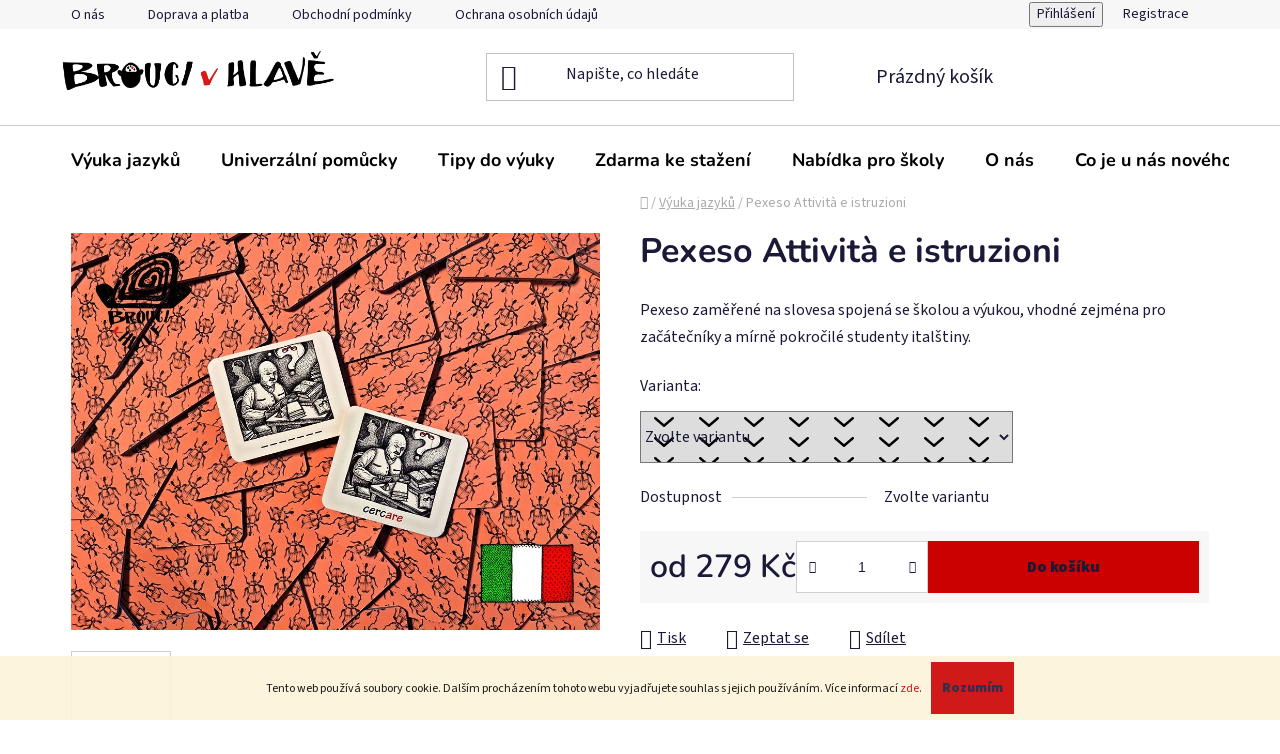

--- FILE ---
content_type: text/html; charset=utf-8
request_url: https://www.broucivhlave.cz/nasehry/pexeso-attivita-e-istruzioni/
body_size: 18694
content:
<!doctype html><html lang="cs" dir="ltr" class="header-background-light external-fonts-loaded"><head><meta charset="utf-8" /><meta name="viewport" content="width=device-width,initial-scale=1" /><title>Pexeso Attività e istruzioni - Brouci v hlavě</title><link rel="preconnect" href="https://cdn.myshoptet.com" /><link rel="dns-prefetch" href="https://cdn.myshoptet.com" /><link rel="preload" href="https://cdn.myshoptet.com/prj/dist/master/cms/libs/jquery/jquery-1.11.3.min.js" as="script" /><link href="https://cdn.myshoptet.com/prj/dist/master/cms/templates/frontend_templates/shared/css/font-face/source-sans-3.css" rel="stylesheet"><link href="https://cdn.myshoptet.com/prj/dist/master/cms/templates/frontend_templates/shared/css/font-face/nunito.css" rel="stylesheet"><link href="https://cdn.myshoptet.com/prj/dist/master/shop/dist/font-shoptet-13.css.3c47e30adfa2e9e2683b.css" rel="stylesheet"><script>
dataLayer = [];
dataLayer.push({'shoptet' : {
    "pageId": 695,
    "pageType": "productDetail",
    "currency": "CZK",
    "currencyInfo": {
        "decimalSeparator": ",",
        "exchangeRate": 1,
        "priceDecimalPlaces": 2,
        "symbol": "K\u010d",
        "symbolLeft": 0,
        "thousandSeparator": " "
    },
    "language": "cs",
    "projectId": 245367,
    "product": {
        "id": 71,
        "guid": "150099a6-131e-11eb-8405-ecf4bbd79d2f",
        "hasVariants": true,
        "codes": [
            {
                "code": "71\/NE"
            },
            {
                "code": "71\/ANO"
            }
        ],
        "name": "Pexeso Attivit\u00e0 e istruzioni",
        "appendix": "",
        "weight": 0,
        "currentCategory": "V\u00fduka jazyk\u016f",
        "currentCategoryGuid": "be47447c-cd58-11e8-8c1b-ac1f6b0076ec",
        "defaultCategory": "V\u00fduka jazyk\u016f",
        "defaultCategoryGuid": "be47447c-cd58-11e8-8c1b-ac1f6b0076ec",
        "currency": "CZK",
        "priceWithVatMin": 279,
        "priceWithVatMax": 299
    },
    "cartInfo": {
        "id": null,
        "freeShipping": false,
        "freeShippingFrom": 1000,
        "leftToFreeGift": {
            "formattedPrice": "0 K\u010d",
            "priceLeft": 0
        },
        "freeGift": false,
        "leftToFreeShipping": {
            "priceLeft": 1000,
            "dependOnRegion": 0,
            "formattedPrice": "1 000 K\u010d"
        },
        "discountCoupon": [],
        "getNoBillingShippingPrice": {
            "withoutVat": 0,
            "vat": 0,
            "withVat": 0
        },
        "cartItems": [],
        "taxMode": "ORDINARY"
    },
    "cart": [],
    "customer": {
        "priceRatio": 1,
        "priceListId": 1,
        "groupId": null,
        "registered": false,
        "mainAccount": false
    }
}});
</script>
<meta property="og:type" content="website"><meta property="og:site_name" content="broucivhlave.cz"><meta property="og:url" content="https://www.broucivhlave.cz/nasehry/pexeso-attivita-e-istruzioni/"><meta property="og:title" content="Pexeso Attività e istruzioni - Brouci v hlavě"><meta name="author" content="Brouci v hlavě"><meta name="web_author" content="Shoptet.cz"><meta name="dcterms.rightsHolder" content="www.broucivhlave.cz"><meta name="robots" content="index,follow"><meta property="og:image" content="https://cdn.myshoptet.com/usr/www.broucivhlave.cz/user/shop/big/71_pexeso-ita.png?68888e4a"><meta property="og:description" content="Pexeso obsahující 32 sloves je určeno pro začínající a mírně pokročilé studenty italštiny."><meta name="description" content="Pexeso obsahující 32 sloves je určeno pro začínající a mírně pokročilé studenty italštiny."><meta property="product:price:amount" content="279"><meta property="product:price:currency" content="CZK"><style>:root {--color-primary: #cb0000;--color-primary-h: 0;--color-primary-s: 100%;--color-primary-l: 40%;--color-primary-hover: #680100;--color-primary-hover-h: 1;--color-primary-hover-s: 100%;--color-primary-hover-l: 20%;--color-secondary: #cb0000;--color-secondary-h: 0;--color-secondary-s: 100%;--color-secondary-l: 40%;--color-secondary-hover: #680100;--color-secondary-hover-h: 1;--color-secondary-hover-s: 100%;--color-secondary-hover-l: 20%;--color-tertiary: #cb0000;--color-tertiary-h: 0;--color-tertiary-s: 100%;--color-tertiary-l: 40%;--color-tertiary-hover: #680100;--color-tertiary-hover-h: 1;--color-tertiary-hover-s: 100%;--color-tertiary-hover-l: 20%;--color-header-background: #ffffff;--template-font: "Source Sans 3";--template-headings-font: "Nunito";--header-background-url: url("https://cdn.myshoptet.com/usr/www.broucivhlave.cz/user/header_backgrounds/zahlavi-bez-loga-1.jpg");--cookies-notice-background: #1A1937;--cookies-notice-color: #F8FAFB;--cookies-notice-button-hover: #f5f5f5;--cookies-notice-link-hover: #27263f;--templates-update-management-preview-mode-content: "Náhled aktualizací šablony je aktivní pro váš prohlížeč."}</style>
    
    <link href="https://cdn.myshoptet.com/prj/dist/master/shop/dist/main-13.less.96035efb4db1532b3cd7.css" rel="stylesheet" />
    
    <script>var shoptet = shoptet || {};</script>
    <script src="https://cdn.myshoptet.com/prj/dist/master/shop/dist/main-3g-header.js.05f199e7fd2450312de2.js"></script>
<!-- User include --><!-- service 1462(1076) html code header -->
<link rel="stylesheet" href="https://cdn.myshoptet.com/usr/webotvurci.myshoptet.com/user/documents/plugin-product-interconnection/css/all.min.css?v=27"> 
<!-- project html code header -->
<style>
#header h1, .navigation-in ul li a, .navigation-buttons>a { color: black; }
.navigation-in ul li a b { font-weight: bold; text-shadow: white 0 0 3px; }
.navigation-in ul li a:hover { color:black; }
body.in-index .header-title { background-image: url('https://cdn.myshoptet.com/usr/245367.myshoptet.com/user/logos/nazev-1.png'); background-size: contain; background-position: center; background-repeat: no-repeat; }
.header-navigation { background-color: rgba(255, 255, 255, 0.7); background: linear-gradient(to bottom, rgba(255,255,255,0.7) 0%,rgba(255,255,255,0.7) 80%,rgba(255,255,255,0) 100%); }
html.scrolled .header-navigation { background: none rgba(203, 0, 0, 0.9); }
.breadcrumbs { font-size: 14px; }
.header-navigation a { text-shadow: 1px 0 1px #000, -1px 0 1px #000, 0 1px 1px #000, 0 -1px 1px #000; }
html.scrolled .header-navigation a, .header-navigation .menu-level-2 a { text-shadow: none; }
</style>


<!-- /User include --><link rel="shortcut icon" href="/favicon.ico" type="image/x-icon" /><link rel="canonical" href="https://www.broucivhlave.cz/nasehry/pexeso-attivita-e-istruzioni/" />    <script>
        var _hwq = _hwq || [];
        _hwq.push(['setKey', '60012088E26A4366B321041437A4EBD6']);
        _hwq.push(['setTopPos', '200']);
        _hwq.push(['showWidget', '22']);
        (function() {
            var ho = document.createElement('script');
            ho.src = 'https://cz.im9.cz/direct/i/gjs.php?n=wdgt&sak=60012088E26A4366B321041437A4EBD6';
            var s = document.getElementsByTagName('script')[0]; s.parentNode.insertBefore(ho, s);
        })();
    </script>
    <!-- Global site tag (gtag.js) - Google Analytics -->
    <script async src="https://www.googletagmanager.com/gtag/js?id=UA-148375190-1"></script>
    <script>
        
        window.dataLayer = window.dataLayer || [];
        function gtag(){dataLayer.push(arguments);}
        

        
        gtag('js', new Date());

                gtag('config', 'UA-148375190-1', { 'groups': "UA" });
        
        
        
        
        
        
        
        
                gtag('set', 'currency', 'CZK');

        gtag('event', 'view_item', {
            "send_to": "UA",
            "items": [
                {
                    "id": "71\/NE",
                    "name": "Pexeso Attivit\u00e0 e istruzioni",
                    "category": "V\u00fduka jazyk\u016f",
                                                            "variant": "Ti\u0161t\u011bn\u00fd didaktick\u00fd materi\u00e1l: ne",
                                        "price": 279
                }
            ]
        });
        
        
        
        
        
        
        
        
        
        
        
        
        document.addEventListener('DOMContentLoaded', function() {
            if (typeof shoptet.tracking !== 'undefined') {
                for (var id in shoptet.tracking.bannersList) {
                    gtag('event', 'view_promotion', {
                        "send_to": "UA",
                        "promotions": [
                            {
                                "id": shoptet.tracking.bannersList[id].id,
                                "name": shoptet.tracking.bannersList[id].name,
                                "position": shoptet.tracking.bannersList[id].position
                            }
                        ]
                    });
                }
            }

            shoptet.consent.onAccept(function(agreements) {
                if (agreements.length !== 0) {
                    console.debug('gtag consent accept');
                    var gtagConsentPayload =  {
                        'ad_storage': agreements.includes(shoptet.config.cookiesConsentOptPersonalisation)
                            ? 'granted' : 'denied',
                        'analytics_storage': agreements.includes(shoptet.config.cookiesConsentOptAnalytics)
                            ? 'granted' : 'denied',
                                                                                                'ad_user_data': agreements.includes(shoptet.config.cookiesConsentOptPersonalisation)
                            ? 'granted' : 'denied',
                        'ad_personalization': agreements.includes(shoptet.config.cookiesConsentOptPersonalisation)
                            ? 'granted' : 'denied',
                        };
                    console.debug('update consent data', gtagConsentPayload);
                    gtag('consent', 'update', gtagConsentPayload);
                    dataLayer.push(
                        { 'event': 'update_consent' }
                    );
                }
            });
        });
    </script>
<script>
    (function(t, r, a, c, k, i, n, g) { t['ROIDataObject'] = k;
    t[k]=t[k]||function(){ (t[k].q=t[k].q||[]).push(arguments) },t[k].c=i;n=r.createElement(a),
    g=r.getElementsByTagName(a)[0];n.async=1;n.src=c;g.parentNode.insertBefore(n,g)
    })(window, document, 'script', '//www.heureka.cz/ocm/sdk.js?source=shoptet&version=2&page=product_detail', 'heureka', 'cz');

    heureka('set_user_consent', 1);
</script>
</head><body class="desktop id-695 in-nasehry template-13 type-product type-detail one-column-body columns-3 smart-labels-active ums_forms_redesign--off ums_a11y_category_page--on ums_discussion_rating_forms--off ums_flags_display_unification--on ums_a11y_login--on mobile-header-version-0"><noscript>
    <style>
        #header {
            padding-top: 0;
            position: relative !important;
            top: 0;
        }
        .header-navigation {
            position: relative !important;
        }
        .overall-wrapper {
            margin: 0 !important;
        }
        body:not(.ready) {
            visibility: visible !important;
        }
    </style>
    <div class="no-javascript">
        <div class="no-javascript__title">Musíte změnit nastavení vašeho prohlížeče</div>
        <div class="no-javascript__text">Podívejte se na: <a href="https://www.google.com/support/bin/answer.py?answer=23852">Jak povolit JavaScript ve vašem prohlížeči</a>.</div>
        <div class="no-javascript__text">Pokud používáte software na blokování reklam, může být nutné povolit JavaScript z této stránky.</div>
        <div class="no-javascript__text">Děkujeme.</div>
    </div>
</noscript>

        <div id="fb-root"></div>
        <script>
            window.fbAsyncInit = function() {
                FB.init({
//                    appId            : 'your-app-id',
                    autoLogAppEvents : true,
                    xfbml            : true,
                    version          : 'v19.0'
                });
            };
        </script>
        <script async defer crossorigin="anonymous" src="https://connect.facebook.net/cs_CZ/sdk.js"></script>    <div class="cookie-ag-wrap">
        <div class="site-msg cookies" data-testid="cookiePopup" data-nosnippet>
            <form action="">
                Tento web používá soubory cookie. Dalším procházením tohoto webu vyjadřujete souhlas s jejich používáním. Více informací <a href="https://245367.myshoptet.com/podminky-ochrany-osobnich-udaju/" target="\&quot;_blank\&quot;">zde</a>.
                <button type="submit" class="btn btn-xs btn-default CookiesOK" data-cookie-notice-ttl="14" data-testid="buttonCookieSubmit">Rozumím</button>
            </form>
        </div>
            </div>
<a href="#content" class="skip-link sr-only">Přejít na obsah</a><div class="overall-wrapper"><div class="user-action"><div class="container">
    <div class="user-action-in">
                    <div id="login" class="user-action-login popup-widget login-widget" role="dialog" aria-labelledby="loginHeading">
        <div class="popup-widget-inner">
                            <h2 id="loginHeading">Přihlášení k vašemu účtu</h2><div id="customerLogin"><form action="/action/Customer/Login/" method="post" id="formLoginIncluded" class="csrf-enabled formLogin" data-testid="formLogin"><input type="hidden" name="referer" value="" /><div class="form-group"><div class="input-wrapper email js-validated-element-wrapper no-label"><input type="email" name="email" class="form-control" autofocus placeholder="E-mailová adresa (např. jan@novak.cz)" data-testid="inputEmail" autocomplete="email" required /></div></div><div class="form-group"><div class="input-wrapper password js-validated-element-wrapper no-label"><input type="password" name="password" class="form-control" placeholder="Heslo" data-testid="inputPassword" autocomplete="current-password" required /><span class="no-display">Nemůžete vyplnit toto pole</span><input type="text" name="surname" value="" class="no-display" /></div></div><div class="form-group"><div class="login-wrapper"><button type="submit" class="btn btn-secondary btn-text btn-login" data-testid="buttonSubmit">Přihlásit se</button><div class="password-helper"><a href="/registrace/" data-testid="signup" rel="nofollow">Nová registrace</a><a href="/klient/zapomenute-heslo/" rel="nofollow">Zapomenuté heslo</a></div></div></div><div class="social-login-buttons"><div class="social-login-buttons-divider"><span>nebo</span></div><div class="form-group"><a href="/action/Social/login/?provider=Facebook" class="login-btn facebook" rel="nofollow"><span class="login-facebook-icon"></span><strong>Přihlásit se přes Facebook</strong></a></div><div class="form-group"><a href="/action/Social/login/?provider=Google" class="login-btn google" rel="nofollow"><span class="login-google-icon"></span><strong>Přihlásit se přes Google</strong></a></div></div></form>
</div>                    </div>
    </div>

                <div id="cart-widget" class="user-action-cart popup-widget cart-widget loader-wrapper" data-testid="popupCartWidget" role="dialog" aria-hidden="true">
            <div class="popup-widget-inner cart-widget-inner place-cart-here">
                <div class="loader-overlay">
                    <div class="loader"></div>
                </div>
            </div>
        </div>
    </div>
</div>
</div><div class="top-navigation-bar" data-testid="topNavigationBar">

    <div class="container">

                            <div class="top-navigation-menu">
                <ul class="top-navigation-bar-menu">
                                            <li class="top-navigation-menu-item-714">
                            <a href="/o-nas/" title="O nás" target="blank">O nás</a>
                        </li>
                                            <li class="top-navigation-menu-item-720">
                            <a href="/doprava/" title="Doprava a platba" target="blank">Doprava a platba</a>
                        </li>
                                            <li class="top-navigation-menu-item-39">
                            <a href="/obchodni-podminky/" title="Obchodní podmínky" target="blank">Obchodní podmínky</a>
                        </li>
                                            <li class="top-navigation-menu-item-691">
                            <a href="/podminky-ochrany-osobnich-udaju/" title="Ochrana osobních údajů " target="blank">Ochrana osobních údajů </a>
                        </li>
                                            <li class="top-navigation-menu-item-29">
                            <a href="/kontakty/" title="Kontaktujte nás" target="blank">Kontaktujte nás</a>
                        </li>
                                    </ul>
                <div class="top-navigation-menu-trigger">Více</div>
                <ul class="top-navigation-bar-menu-helper"></ul>
            </div>
        
        <div class="top-navigation-tools">
                        <button class="top-nav-button top-nav-button-login toggle-window" type="button" data-target="login" aria-haspopup="dialog" aria-controls="login" aria-expanded="false" data-testid="signin"><span>Přihlášení</span></button>
    <a href="/registrace/" class="top-nav-button top-nav-button-register" data-testid="headerSignup">Registrace</a>
        </div>

    </div>

</div>
<header id="header">
        <div class="header-top">
            <div class="container navigation-wrapper header-top-wrapper">
                <div class="site-name"><a href="/" data-testid="linkWebsiteLogo"><img src="https://cdn.myshoptet.com/usr/www.broucivhlave.cz/user/logos/n__zev_vodorovn___fin__ln__.png" alt="Brouci v hlavě" fetchpriority="low" /></a></div>                <div class="search" itemscope itemtype="https://schema.org/WebSite">
                    <meta itemprop="headline" content="Výuka jazyků"/><meta itemprop="url" content="https://www.broucivhlave.cz"/><meta itemprop="text" content="Pexeso obsahující 32 sloves je určeno pro začínající a mírně pokročilé studenty italštiny."/>                    <form action="/action/ProductSearch/prepareString/" method="post"
    id="formSearchForm" class="search-form compact-form js-search-main"
    itemprop="potentialAction" itemscope itemtype="https://schema.org/SearchAction" data-testid="searchForm">
    <fieldset>
        <meta itemprop="target"
            content="https://www.broucivhlave.cz/vyhledavani/?string={string}"/>
        <input type="hidden" name="language" value="cs"/>
        
            
    <span class="search-input-icon" aria-hidden="true"></span>

<input
    type="search"
    name="string"
        class="query-input form-control search-input js-search-input"
    placeholder="Napište, co hledáte"
    autocomplete="off"
    required
    itemprop="query-input"
    aria-label="Vyhledávání"
    data-testid="searchInput"
>
            <button type="submit" class="btn btn-default search-button" data-testid="searchBtn">Hledat</button>
        
    </fieldset>
</form>
                </div>
                <div class="navigation-buttons">
                    <a href="#" class="toggle-window" data-target="search" data-testid="linkSearchIcon"><span class="sr-only">Hledat</span></a>
                        
    <a href="/kosik/" class="btn btn-icon toggle-window cart-count" data-target="cart" data-hover="true" data-redirect="true" data-testid="headerCart" rel="nofollow" aria-haspopup="dialog" aria-expanded="false" aria-controls="cart-widget">
        
                <span class="sr-only">Nákupní košík</span>
        
            <span class="cart-price visible-lg-inline-block" data-testid="headerCartPrice">
                                    Prázdný košík                            </span>
        
    
            </a>
                    <a href="#" class="toggle-window" data-target="navigation" data-testid="hamburgerMenu"></a>
                </div>
            </div>
        </div>
        <div class="header-bottom">
            <div class="container navigation-wrapper header-bottom-wrapper js-navigation-container">
                <nav id="navigation" aria-label="Hlavní menu" data-collapsible="true"><div class="navigation-in menu"><ul class="menu-level-1" role="menubar" data-testid="headerMenuItems"><li class="menu-item-695 ext" role="none"><a href="/nasehry/" class="active" data-testid="headerMenuItem" role="menuitem" aria-haspopup="true" aria-expanded="false"><b>Výuka jazyků</b><span class="submenu-arrow"></span></a><ul class="menu-level-2" aria-label="Výuka jazyků" tabindex="-1" role="menu"><li class="menu-item-732" role="none"><a href="/anglictina/" class="menu-image" data-testid="headerMenuItem" tabindex="-1" aria-hidden="true"><img src="data:image/svg+xml,%3Csvg%20width%3D%22140%22%20height%3D%22100%22%20xmlns%3D%22http%3A%2F%2Fwww.w3.org%2F2000%2Fsvg%22%3E%3C%2Fsvg%3E" alt="" aria-hidden="true" width="140" height="100"  data-src="https://cdn.myshoptet.com/usr/www.broucivhlave.cz/user/categories/thumb/brouci_britska-vlajka_barva.png" fetchpriority="low" /></a><div><a href="/anglictina/" data-testid="headerMenuItem" role="menuitem"><span>Angličtina</span></a>
                        </div></li><li class="menu-item-738" role="none"><a href="/cestina/" class="menu-image" data-testid="headerMenuItem" tabindex="-1" aria-hidden="true"><img src="data:image/svg+xml,%3Csvg%20width%3D%22140%22%20height%3D%22100%22%20xmlns%3D%22http%3A%2F%2Fwww.w3.org%2F2000%2Fsvg%22%3E%3C%2Fsvg%3E" alt="" aria-hidden="true" width="140" height="100"  data-src="https://cdn.myshoptet.com/usr/www.broucivhlave.cz/user/categories/thumb/brouci_ceska-vlajka_barva.png" fetchpriority="low" /></a><div><a href="/cestina/" data-testid="headerMenuItem" role="menuitem"><span>Čeština jako druhý jazyk</span></a>
                        </div></li><li class="menu-item-735" role="none"><a href="/italstina/" class="menu-image" data-testid="headerMenuItem" tabindex="-1" aria-hidden="true"><img src="data:image/svg+xml,%3Csvg%20width%3D%22140%22%20height%3D%22100%22%20xmlns%3D%22http%3A%2F%2Fwww.w3.org%2F2000%2Fsvg%22%3E%3C%2Fsvg%3E" alt="" aria-hidden="true" width="140" height="100"  data-src="https://cdn.myshoptet.com/usr/www.broucivhlave.cz/user/categories/thumb/brouci_italska-vlajka_barva.png" fetchpriority="low" /></a><div><a href="/italstina/" data-testid="headerMenuItem" role="menuitem"><span>Italština</span></a>
                        </div></li><li class="menu-item-756" role="none"><a href="/nemcina/" class="menu-image" data-testid="headerMenuItem" tabindex="-1" aria-hidden="true"><img src="data:image/svg+xml,%3Csvg%20width%3D%22140%22%20height%3D%22100%22%20xmlns%3D%22http%3A%2F%2Fwww.w3.org%2F2000%2Fsvg%22%3E%3C%2Fsvg%3E" alt="" aria-hidden="true" width="140" height="100"  data-src="https://cdn.myshoptet.com/usr/www.broucivhlave.cz/user/categories/thumb/vlajka_ger_pruhledna.png" fetchpriority="low" /></a><div><a href="/nemcina/" data-testid="headerMenuItem" role="menuitem"><span>Němčina</span></a>
                        </div></li></ul></li>
<li class="menu-item-711" role="none"><a href="/univerzalnipomucky/" data-testid="headerMenuItem" role="menuitem" aria-expanded="false"><b>Univerzální pomůcky</b></a></li>
<li class="menu-item-753 ext" role="none"><a href="/tipydovyuky/" target="blank" data-testid="headerMenuItem" role="menuitem" aria-haspopup="true" aria-expanded="false"><b>Tipy do výuky</b><span class="submenu-arrow"></span></a><ul class="menu-level-2" aria-label="Tipy do výuky" tabindex="-1" role="menu"><li class="" role="none"><a href="/tipydovyuky/realie-ve-vyuce-jazyku/" class="menu-image" data-testid="headerMenuItem" tabindex="-1" aria-hidden="true"><img src="data:image/svg+xml,%3Csvg%20width%3D%22140%22%20height%3D%22100%22%20xmlns%3D%22http%3A%2F%2Fwww.w3.org%2F2000%2Fsvg%22%3E%3C%2Fsvg%3E" alt="" aria-hidden="true" width="140" height="100"  data-src="https://cdn.myshoptet.com/usr/www.broucivhlave.cz/user/articles/images/nahled_realie.jpg" fetchpriority="low" /></a><div><a href="/tipydovyuky/realie-ve-vyuce-jazyku/" data-testid="headerMenuItem" role="menuitem"><span>Reálie ve výuce jazyků</span></a>
                        </div></li><li class="" role="none"><a href="/tipydovyuky/jidlo-ve-vyuce-italstiny/" class="menu-image" data-testid="headerMenuItem" tabindex="-1" aria-hidden="true"><img src="data:image/svg+xml,%3Csvg%20width%3D%22140%22%20height%3D%22100%22%20xmlns%3D%22http%3A%2F%2Fwww.w3.org%2F2000%2Fsvg%22%3E%3C%2Fsvg%3E" alt="" aria-hidden="true" width="140" height="100"  data-src="https://cdn.myshoptet.com/usr/www.broucivhlave.cz/user/articles/images/jidlo_nahled-1.jpg" fetchpriority="low" /></a><div><a href="/tipydovyuky/jidlo-ve-vyuce-italstiny/" data-testid="headerMenuItem" role="menuitem"><span>Jídlo ve výuce italštiny</span></a>
                        </div></li><li class="" role="none"><a href="/tipydovyuky/pohyb-ve-vyuce/" class="menu-image" data-testid="headerMenuItem" tabindex="-1" aria-hidden="true"><img src="data:image/svg+xml,%3Csvg%20width%3D%22140%22%20height%3D%22100%22%20xmlns%3D%22http%3A%2F%2Fwww.w3.org%2F2000%2Fsvg%22%3E%3C%2Fsvg%3E" alt="" aria-hidden="true" width="140" height="100"  data-src="https://cdn.myshoptet.com/usr/www.broucivhlave.cz/user/articles/images/pohyb_nahled.jpg" fetchpriority="low" /></a><div><a href="/tipydovyuky/pohyb-ve-vyuce/" data-testid="headerMenuItem" role="menuitem"><span>Pohyb ve výuce</span></a>
                        </div></li><li class="" role="none"><a href="/tipydovyuky/vyuziti-pexesa-ve-vyuce/" class="menu-image" data-testid="headerMenuItem" tabindex="-1" aria-hidden="true"><img src="data:image/svg+xml,%3Csvg%20width%3D%22140%22%20height%3D%22100%22%20xmlns%3D%22http%3A%2F%2Fwww.w3.org%2F2000%2Fsvg%22%3E%3C%2Fsvg%3E" alt="" aria-hidden="true" width="140" height="100"  data-src="https://cdn.myshoptet.com/usr/www.broucivhlave.cz/user/articles/images/pexeso_nahled.jpg" fetchpriority="low" /></a><div><a href="/tipydovyuky/vyuziti-pexesa-ve-vyuce/" data-testid="headerMenuItem" role="menuitem"><span>Využití pexesa ve výuce</span></a>
                        </div></li></ul></li>
<li class="menu-item-747" role="none"><a href="/download/" data-testid="headerMenuItem" role="menuitem" aria-expanded="false"><b>Zdarma ke stažení</b></a></li>
<li class="menu-item-744" role="none"><a href="/proskoly/" data-testid="headerMenuItem" role="menuitem" aria-expanded="false"><b>Nabídka pro školy</b></a></li>
<li class="menu-item-714" role="none"><a href="/o-nas/" data-testid="headerMenuItem" role="menuitem" aria-expanded="false"><b>O nás</b></a></li>
<li class="menu-item-682 ext" role="none"><a href="/novinky/" target="blank" data-testid="headerMenuItem" role="menuitem" aria-haspopup="true" aria-expanded="false"><b>Co je u nás nového</b><span class="submenu-arrow"></span></a><ul class="menu-level-2" aria-label="Co je u nás nového" tabindex="-1" role="menu"><li class="" role="none"><a href="/novinky/at-v-roce-2026-vzdy-najdete-ta-spravna-slova/" class="menu-image" data-testid="headerMenuItem" tabindex="-1" aria-hidden="true"><img src="data:image/svg+xml,%3Csvg%20width%3D%22140%22%20height%3D%22100%22%20xmlns%3D%22http%3A%2F%2Fwww.w3.org%2F2000%2Fsvg%22%3E%3C%2Fsvg%3E" alt="" aria-hidden="true" width="140" height="100"  data-src="https://cdn.myshoptet.com/usr/www.broucivhlave.cz/user/articles/images/pf_2026_web.jpg" fetchpriority="low" /></a><div><a href="/novinky/at-v-roce-2026-vzdy-najdete-ta-spravna-slova/" data-testid="headerMenuItem" role="menuitem"><span>PF 2026</span></a>
                        </div></li><li class="" role="none"><a href="/novinky/konference-dyskorunka/" class="menu-image" data-testid="headerMenuItem" tabindex="-1" aria-hidden="true"><img src="data:image/svg+xml,%3Csvg%20width%3D%22140%22%20height%3D%22100%22%20xmlns%3D%22http%3A%2F%2Fwww.w3.org%2F2000%2Fsvg%22%3E%3C%2Fsvg%3E" alt="" aria-hidden="true" width="140" height="100"  data-src="https://cdn.myshoptet.com/usr/www.broucivhlave.cz/user/articles/images/2025_dyskorunka_upoutavka.png" fetchpriority="low" /></a><div><a href="/novinky/konference-dyskorunka/" data-testid="headerMenuItem" role="menuitem"><span>Konference Dyskorunka</span></a>
                        </div></li><li class="" role="none"><a href="/novinky/konference-asociace-ucitelu-cestiny-jako-ciziho-jazyka-2/" class="menu-image" data-testid="headerMenuItem" tabindex="-1" aria-hidden="true"><img src="data:image/svg+xml,%3Csvg%20width%3D%22140%22%20height%3D%22100%22%20xmlns%3D%22http%3A%2F%2Fwww.w3.org%2F2000%2Fsvg%22%3E%3C%2Fsvg%3E" alt="" aria-hidden="true" width="140" height="100"  data-src="https://cdn.myshoptet.com/usr/www.broucivhlave.cz/user/articles/images/2025_auccj_04.jpg" fetchpriority="low" /></a><div><a href="/novinky/konference-asociace-ucitelu-cestiny-jako-ciziho-jazyka-2/" data-testid="headerMenuItem" role="menuitem"><span>Konference Asociace učitelů češtiny jako cizího jazyka</span></a>
                        </div></li><li class="" role="none"><a href="/novinky/p-a-r-k--konference-v-brne/" class="menu-image" data-testid="headerMenuItem" tabindex="-1" aria-hidden="true"><img src="data:image/svg+xml,%3Csvg%20width%3D%22140%22%20height%3D%22100%22%20xmlns%3D%22http%3A%2F%2Fwww.w3.org%2F2000%2Fsvg%22%3E%3C%2Fsvg%3E" alt="" aria-hidden="true" width="140" height="100"  data-src="https://cdn.myshoptet.com/usr/www.broucivhlave.cz/user/articles/images/park_nahled.jpg" fetchpriority="low" /></a><div><a href="/novinky/p-a-r-k--konference-v-brne/" data-testid="headerMenuItem" role="menuitem"><span>P.A.R.K. konference v Brně</span></a>
                        </div></li><li class="" role="none"><a href="/novinky/studijni-navsteva-v-bolzanu/" class="menu-image" data-testid="headerMenuItem" tabindex="-1" aria-hidden="true"><img src="data:image/svg+xml,%3Csvg%20width%3D%22140%22%20height%3D%22100%22%20xmlns%3D%22http%3A%2F%2Fwww.w3.org%2F2000%2Fsvg%22%3E%3C%2Fsvg%3E" alt="" aria-hidden="true" width="140" height="100"  data-src="https://cdn.myshoptet.com/usr/www.broucivhlave.cz/user/articles/images/bolzano_nahled.jpg" fetchpriority="low" /></a><div><a href="/novinky/studijni-navsteva-v-bolzanu/" data-testid="headerMenuItem" role="menuitem"><span>Studijní návštěva v Bolzanu</span></a>
                        </div></li><li class="" role="none"><a href="/novinky/konference-asociace-ucitelu-cestiny-jako-ciziho-jazyka/" class="menu-image" data-testid="headerMenuItem" tabindex="-1" aria-hidden="true"><img src="data:image/svg+xml,%3Csvg%20width%3D%22140%22%20height%3D%22100%22%20xmlns%3D%22http%3A%2F%2Fwww.w3.org%2F2000%2Fsvg%22%3E%3C%2Fsvg%3E" alt="" aria-hidden="true" width="140" height="100"  data-src="https://cdn.myshoptet.com/usr/www.broucivhlave.cz/user/articles/images/auccj_2024_nahled.jpg" fetchpriority="low" /></a><div><a href="/novinky/konference-asociace-ucitelu-cestiny-jako-ciziho-jazyka/" data-testid="headerMenuItem" role="menuitem"><span>Konference Asociace učitelů češtiny jako cizího jazyka</span></a>
                        </div></li></ul></li>
</ul></div><span class="navigation-close"></span></nav><div class="menu-helper" data-testid="hamburgerMenu"><span>Více</span></div>
            </div>
        </div>
    </header><!-- / header -->


<div id="content-wrapper" class="container content-wrapper">
    
                                <div class="breadcrumbs navigation-home-icon-wrapper" itemscope itemtype="https://schema.org/BreadcrumbList">
                                                                            <span id="navigation-first" data-basetitle="Brouci v hlavě" itemprop="itemListElement" itemscope itemtype="https://schema.org/ListItem">
                <a href="/" itemprop="item" class="navigation-home-icon"><span class="sr-only" itemprop="name">Domů</span></a>
                <span class="navigation-bullet">/</span>
                <meta itemprop="position" content="1" />
            </span>
                                <span id="navigation-1" itemprop="itemListElement" itemscope itemtype="https://schema.org/ListItem">
                <a href="/nasehry/" itemprop="item" data-testid="breadcrumbsSecondLevel"><span itemprop="name">Výuka jazyků</span></a>
                <span class="navigation-bullet">/</span>
                <meta itemprop="position" content="2" />
            </span>
                                            <span id="navigation-2" itemprop="itemListElement" itemscope itemtype="https://schema.org/ListItem" data-testid="breadcrumbsLastLevel">
                <meta itemprop="item" content="https://www.broucivhlave.cz/nasehry/pexeso-attivita-e-istruzioni/" />
                <meta itemprop="position" content="3" />
                <span itemprop="name" data-title="Pexeso Attività e istruzioni">Pexeso Attività e istruzioni <span class="appendix"></span></span>
            </span>
            </div>
            
    <div class="content-wrapper-in">
                <main id="content" class="content wide">
                                                                                                                    
<div class="p-detail" itemscope itemtype="https://schema.org/Product">

    
    <meta itemprop="name" content="Pexeso Attività e istruzioni" />
    <meta itemprop="category" content="Úvodní stránka &gt; Výuka jazyků &gt; Pexeso Attività e istruzioni" />
    <meta itemprop="url" content="https://www.broucivhlave.cz/nasehry/pexeso-attivita-e-istruzioni/" />
    <meta itemprop="image" content="https://cdn.myshoptet.com/usr/www.broucivhlave.cz/user/shop/big/71_pexeso-ita.png?68888e4a" />
            <meta itemprop="description" content="Pexeso zaměřené na slovesa spojená se školou a výukou, vhodné zejména pro začátečníky a mírně pokročilé studenty italštiny.&amp;nbsp;" />
                                                                
<div class="p-detail-inner">

    <div class="p-data-wrapper">

        <div class="p-detail-inner-header">
            <h1>
                  Pexeso Attività e istruzioni            </h1>
            <div class="ratings-and-brand">
                                            </div>
        </div>

                    <div class="p-short-description" data-testid="productCardShortDescr">
                <p><span>Pexeso zaměřené na slovesa spojená se školou a výukou, vhodné zejména pro začátečníky a mírně pokročilé studenty italštiny.&nbsp;</span></p>
            </div>
        
        <form action="/action/Cart/addCartItem/" method="post" id="product-detail-form" class="pr-action csrf-enabled" data-testid="formProduct">
            <meta itemprop="productID" content="71" /><meta itemprop="identifier" content="150099a6-131e-11eb-8405-ecf4bbd79d2f" /><span itemprop="offers" itemscope itemtype="https://schema.org/Offer"><meta itemprop="sku" content="71/ANO" /><link itemprop="availability" href="https://schema.org/InStock" /><meta itemprop="url" content="https://www.broucivhlave.cz/nasehry/pexeso-attivita-e-istruzioni/" /><meta itemprop="price" content="299.00" /><meta itemprop="priceCurrency" content="CZK" /><link itemprop="itemCondition" href="https://schema.org/NewCondition" /></span><span itemprop="offers" itemscope itemtype="https://schema.org/Offer"><meta itemprop="sku" content="71/NE" /><link itemprop="availability" href="https://schema.org/InStock" /><meta itemprop="url" content="https://www.broucivhlave.cz/nasehry/pexeso-attivita-e-istruzioni/" /><meta itemprop="price" content="279.00" /><meta itemprop="priceCurrency" content="CZK" /><link itemprop="itemCondition" href="https://schema.org/NewCondition" /></span><input type="hidden" name="productId" value="71" /><input type="hidden" name="priceId" value="119" /><input type="hidden" name="language" value="cs" />

            <div class="p-variants-block">

                
                    
                        <div class="variant-list variant-not-chosen-anchor">
                            <span class="variant-label">Varianta:</span>
                            <div id="simple-variants" class="clearfix">
                                                                    <select name="priceId" class="form-control" id="simple-variants-select" data-testid="selectVariant"><option value="" data-disable-button="1" data-disable-reason="Zvolte variantu" data-index="0"data-codeid="119">Zvolte variantu</option><option value="122" data-index="1"data-min="1"data-max="9999"data-decimals="0"data-codeid="122"data-stock="-1"data-customerprice="299"data-haspromotion="">Tištěný didaktický materiál: ano&nbsp;- Skladem&nbsp; (299 Kč)</option><option value="119" data-index="2"data-min="1"data-max="9999"data-decimals="0"data-codeid="119"data-stock="-1"data-customerprice="279"data-haspromotion="">Tištěný didaktický materiál: ne&nbsp;- Skladem&nbsp; (279 Kč)</option></select>
                                                            </div>
                        </div>

                    
                    
                    
                    
                
            </div>

            <table class="detail-parameters ">
                <tbody>
                                            <tr>
                            <th>
                                <span class="row-header-label">
                                    Dostupnost                                </span>
                            </th>
                            <td>
                                

                                                <span class="choose-variant
 no-display 1">
                <span class="availability-label" style="color: #009901">
                                            Skladem
                                    </span>
                            </span>
                                            <span class="choose-variant
 no-display 2">
                <span class="availability-label" style="color: #009901">
                                            Skladem
                                    </span>
                            </span>
                <span class="choose-variant default-variant">
            <span class="availability-label">
                Zvolte variantu            </span>
        </span>
                                </td>
                        </tr>
                    
                                        
                    
                </tbody>
            </table>

                                        
            <div class="p-to-cart-block" data-testid="divAddToCart">
                                    <div class="p-final-price-wrapper">
                                                                        <strong class="price-final" data-testid="productCardPrice">
                                                            <span class="price-final-holder choose-variant
 no-display 1">
                        299 Kč
                        

                    </span>
                                                                <span class="price-final-holder choose-variant
 no-display 2">
                        279 Kč
                        

                    </span>
                                        <span class="price-final-holder choose-variant default-variant">
                        od <span class="nowrap">279 Kč</span>    

            </span>
            </strong>
                                                    <span class="price-measure">
                    
                        </span>
                        
                    </div>
                
                                                            <div class="add-to-cart">
                            
<span class="quantity">
    <span
        class="increase-tooltip js-increase-tooltip"
        data-trigger="manual"
        data-container="body"
        data-original-title="Není možné zakoupit více než 9999 ks."
        aria-hidden="true"
        role="tooltip"
        data-testid="tooltip">
    </span>

    <span
        class="decrease-tooltip js-decrease-tooltip"
        data-trigger="manual"
        data-container="body"
        data-original-title="Minimální množství, které lze zakoupit, je 1 ks."
        aria-hidden="true"
        role="tooltip"
        data-testid="tooltip">
    </span>
    <label>
        <input
            type="number"
            name="amount"
            value="1"
            class="amount"
            autocomplete="off"
            data-decimals="0"
                        step="1"
            min="1"
            max="9999"
            aria-label="Množství"
            data-testid="cartAmount"/>
    </label>

    <button
        class="increase"
        type="button"
        aria-label="Zvýšit množství o 1"
        data-testid="increase">
            <span class="increase__sign">&plus;</span>
    </button>

    <button
        class="decrease"
        type="button"
        aria-label="Snížit množství o 1"
        data-testid="decrease">
            <span class="decrease__sign">&minus;</span>
    </button>
</span>
                        </div>
                                                    <button type="submit" class="btn btn-conversion add-to-cart-button" data-testid="buttonAddToCart" aria-label="Do košíku Pexeso Attività e istruzioni">Do košíku</button>
                                                                        </div>


        </form>

        
        

        <div class="buttons-wrapper social-buttons-wrapper">
            <div class="link-icons" data-testid="productDetailActionIcons">
    <a href="#" class="link-icon print" title="Tisknout produkt"><span>Tisk</span></a>
    <a href="/nasehry/pexeso-attivita-e-istruzioni:dotaz/" class="link-icon chat" title="Mluvit s prodejcem" rel="nofollow"><span>Zeptat se</span></a>
                <a href="#" class="link-icon share js-share-buttons-trigger" title="Sdílet produkt"><span>Sdílet</span></a>
    </div>
                <div class="social-buttons no-display">
                    <div class="facebook">
                <div
            data-layout="box_count"
        class="fb-share-button"
    >
</div>

            </div>
                                <div class="close-wrapper">
        <a href="#" class="close-after js-share-buttons-trigger" title="Sdílet produkt">Zavřít</a>
    </div>

            </div>
        </div>

        <div class="buttons-wrapper cofidis-buttons-wrapper">
                    </div>

        <div class="buttons-wrapper hledejceny-buttons-wrapper">
                    </div>

    </div> 
    <div class="p-image-wrapper">

        <div class="p-detail-inner-header-mobile">
            <div class="h1">
                  Pexeso Attività e istruzioni            </div>
            <div class="ratings-and-brand">
                                            </div>
        </div>

        
        <div class="p-image" style="" data-testid="mainImage">
            

<a href="https://cdn.myshoptet.com/usr/www.broucivhlave.cz/user/shop/big/71_pexeso-ita.png?68888e4a" class="p-main-image cloud-zoom" data-href="https://cdn.myshoptet.com/usr/www.broucivhlave.cz/user/shop/orig/71_pexeso-ita.png?68888e4a"><img src="https://cdn.myshoptet.com/usr/www.broucivhlave.cz/user/shop/big/71_pexeso-ita.png?68888e4a" alt="pexeso ita" width="1024" height="768"  fetchpriority="high" />
</a>            


            

    

        </div>
        <div class="row">
            
    <div class="col-sm-12 p-thumbnails-wrapper">

        <div class="p-thumbnails">

            <div class="p-thumbnails-inner">

                <div>
                                                                                        <a href="https://cdn.myshoptet.com/usr/www.broucivhlave.cz/user/shop/big/71_pexeso-ita.png?68888e4a" class="p-thumbnail highlighted">
                            <img src="data:image/svg+xml,%3Csvg%20width%3D%22100%22%20height%3D%22100%22%20xmlns%3D%22http%3A%2F%2Fwww.w3.org%2F2000%2Fsvg%22%3E%3C%2Fsvg%3E" alt="pexeso ita" width="100" height="100"  data-src="https://cdn.myshoptet.com/usr/www.broucivhlave.cz/user/shop/related/71_pexeso-ita.png?68888e4a" fetchpriority="low" />
                        </a>
                        <a href="https://cdn.myshoptet.com/usr/www.broucivhlave.cz/user/shop/big/71_pexeso-ita.png?68888e4a" class="cbox-gal" data-gallery="lightbox[gallery]" data-alt="pexeso ita"></a>
                                                                    <a href="https://cdn.myshoptet.com/usr/www.broucivhlave.cz/user/shop/big/71-1_pexeso-attivita-e-istruzioni.jpg?5f8f5ba7" class="p-thumbnail">
                            <img src="data:image/svg+xml,%3Csvg%20width%3D%22100%22%20height%3D%22100%22%20xmlns%3D%22http%3A%2F%2Fwww.w3.org%2F2000%2Fsvg%22%3E%3C%2Fsvg%3E" alt="Pexeso Attività e istruzioni" width="100" height="100"  data-src="https://cdn.myshoptet.com/usr/www.broucivhlave.cz/user/shop/related/71-1_pexeso-attivita-e-istruzioni.jpg?5f8f5ba7" fetchpriority="low" />
                        </a>
                        <a href="https://cdn.myshoptet.com/usr/www.broucivhlave.cz/user/shop/big/71-1_pexeso-attivita-e-istruzioni.jpg?5f8f5ba7" class="cbox-gal" data-gallery="lightbox[gallery]" data-alt="Pexeso Attività e istruzioni"></a>
                                                                    <a href="https://cdn.myshoptet.com/usr/www.broucivhlave.cz/user/shop/big/71-2_pexeso-attivita-e-istruzioni.jpg?5f8f5bb3" class="p-thumbnail">
                            <img src="data:image/svg+xml,%3Csvg%20width%3D%22100%22%20height%3D%22100%22%20xmlns%3D%22http%3A%2F%2Fwww.w3.org%2F2000%2Fsvg%22%3E%3C%2Fsvg%3E" alt="Pexeso Attività e istruzioni" width="100" height="100"  data-src="https://cdn.myshoptet.com/usr/www.broucivhlave.cz/user/shop/related/71-2_pexeso-attivita-e-istruzioni.jpg?5f8f5bb3" fetchpriority="low" />
                        </a>
                        <a href="https://cdn.myshoptet.com/usr/www.broucivhlave.cz/user/shop/big/71-2_pexeso-attivita-e-istruzioni.jpg?5f8f5bb3" class="cbox-gal" data-gallery="lightbox[gallery]" data-alt="Pexeso Attività e istruzioni"></a>
                                                                    <a href="https://cdn.myshoptet.com/usr/www.broucivhlave.cz/user/shop/big/71-3_pexeso-attivita-e-istruzioni.jpg?5f8f5bc5" class="p-thumbnail">
                            <img src="data:image/svg+xml,%3Csvg%20width%3D%22100%22%20height%3D%22100%22%20xmlns%3D%22http%3A%2F%2Fwww.w3.org%2F2000%2Fsvg%22%3E%3C%2Fsvg%3E" alt="Pexeso Attività e istruzioni" width="100" height="100"  data-src="https://cdn.myshoptet.com/usr/www.broucivhlave.cz/user/shop/related/71-3_pexeso-attivita-e-istruzioni.jpg?5f8f5bc5" fetchpriority="low" />
                        </a>
                        <a href="https://cdn.myshoptet.com/usr/www.broucivhlave.cz/user/shop/big/71-3_pexeso-attivita-e-istruzioni.jpg?5f8f5bc5" class="cbox-gal" data-gallery="lightbox[gallery]" data-alt="Pexeso Attività e istruzioni"></a>
                                                                    <a href="https://cdn.myshoptet.com/usr/www.broucivhlave.cz/user/shop/big/71-4_pexeso-attivita-e-istruzioni.jpg?5f8f5bd5" class="p-thumbnail">
                            <img src="data:image/svg+xml,%3Csvg%20width%3D%22100%22%20height%3D%22100%22%20xmlns%3D%22http%3A%2F%2Fwww.w3.org%2F2000%2Fsvg%22%3E%3C%2Fsvg%3E" alt="Pexeso Attività e istruzioni" width="100" height="100"  data-src="https://cdn.myshoptet.com/usr/www.broucivhlave.cz/user/shop/related/71-4_pexeso-attivita-e-istruzioni.jpg?5f8f5bd5" fetchpriority="low" />
                        </a>
                        <a href="https://cdn.myshoptet.com/usr/www.broucivhlave.cz/user/shop/big/71-4_pexeso-attivita-e-istruzioni.jpg?5f8f5bd5" class="cbox-gal" data-gallery="lightbox[gallery]" data-alt="Pexeso Attività e istruzioni"></a>
                                                                    <a href="https://cdn.myshoptet.com/usr/www.broucivhlave.cz/user/shop/big/71-5_pexeso-attivita-e-istruzioni.jpg?5f8f5bee" class="p-thumbnail">
                            <img src="data:image/svg+xml,%3Csvg%20width%3D%22100%22%20height%3D%22100%22%20xmlns%3D%22http%3A%2F%2Fwww.w3.org%2F2000%2Fsvg%22%3E%3C%2Fsvg%3E" alt="Pexeso Attività e istruzioni" width="100" height="100"  data-src="https://cdn.myshoptet.com/usr/www.broucivhlave.cz/user/shop/related/71-5_pexeso-attivita-e-istruzioni.jpg?5f8f5bee" fetchpriority="low" />
                        </a>
                        <a href="https://cdn.myshoptet.com/usr/www.broucivhlave.cz/user/shop/big/71-5_pexeso-attivita-e-istruzioni.jpg?5f8f5bee" class="cbox-gal" data-gallery="lightbox[gallery]" data-alt="Pexeso Attività e istruzioni"></a>
                                                                    <a href="https://cdn.myshoptet.com/usr/www.broucivhlave.cz/user/shop/big/71-6_pexeso-attivita-e-istruzioni.jpg?5f8f5c04" class="p-thumbnail">
                            <img src="data:image/svg+xml,%3Csvg%20width%3D%22100%22%20height%3D%22100%22%20xmlns%3D%22http%3A%2F%2Fwww.w3.org%2F2000%2Fsvg%22%3E%3C%2Fsvg%3E" alt="Pexeso Attività e istruzioni" width="100" height="100"  data-src="https://cdn.myshoptet.com/usr/www.broucivhlave.cz/user/shop/related/71-6_pexeso-attivita-e-istruzioni.jpg?5f8f5c04" fetchpriority="low" />
                        </a>
                        <a href="https://cdn.myshoptet.com/usr/www.broucivhlave.cz/user/shop/big/71-6_pexeso-attivita-e-istruzioni.jpg?5f8f5c04" class="cbox-gal" data-gallery="lightbox[gallery]" data-alt="Pexeso Attività e istruzioni"></a>
                                    </div>

            </div>

            <a href="#" class="thumbnail-prev"></a>
            <a href="#" class="thumbnail-next"></a>

        </div>

    </div>

        </div>

    </div>

</div>

    
        

    
            
    <div class="shp-tabs-wrapper p-detail-tabs-wrapper">
        <div class="row">
            <div class="col-sm-12 shp-tabs-row responsive-nav">
                <div class="shp-tabs-holder">
    <ul id="p-detail-tabs" class="shp-tabs p-detail-tabs visible-links" role="tablist">
                            <li class="shp-tab active" data-testid="tabDescription">
                <a href="#description" class="shp-tab-link" role="tab" data-toggle="tab">Popis</a>
            </li>
                                                                                                                                 </ul>
</div>
            </div>
            <div class="col-sm-12 ">
                <div id="tab-content" class="tab-content">
                                                                                                            <div id="description" class="tab-pane fade in active wide-tab" role="tabpanel">
        <div class="description-inner">
            <div class="basic-description">
                
    
                                    <p>Pexeso je klasická hra, kterou zná v&nbsp;Česku snad každý.&nbsp;Pexeso se dá dobře využít při výuce jazyků i dalších předmětů. Je vhodné zejména pro procvičování slovní zásoby, kterou studenti při otáčení kartiček opakují – mají tedy možnost si slova dobře zapamatovat. Procvičování slov je navíc podpořeno také jednou kartou z dvojice, na níž jsou čárky naznačující počet písmen daného slovesa.</p>
<p>Pexeso Attività e istruzioni obsahuje 32 sloves, které studenti potřebují (nejen) ve škole. Jsou to aktivity (např.<span>&nbsp;</span><em>kreslit, malovat</em>), ale i instrukce, které běžně dostávají od učitele (např.<span>&nbsp;</span><em>podtrhnout, odpovědět</em>). Slovesa mají červeně označeny koncovky, podle kterých se časují. Cílem je připravit studenty na to, aby instrukcím a dění ve škole plně rozuměli a mohli plnit úkoly a zapojovat se do všech aktivit. Pexeso samozřejmě využijí i dospělí studenti jazyka, nikoliv jen děti, které chodí do školy. Pokročilejší studenti mohou se slovesy tvořit věty a dále tak rozvíjet svoje jazykové dovednosti. Hru si můžete samozřejmě zahrát i pokud italsky umíte dobře – s přáteli či s rodinou.&nbsp;</p>
<p>Slovesa jsou navíc zobrazena prostřednictvím slavných osobností z&nbsp;různých oblastí života. Studenti se tak mohou naučit i něco o těchto významných lidech – kdo byli, kdy a kde žili, čím byli důležití.&nbsp;</p>
<p><span class="EOP SCXW234855494 BCX0" data-ccp-props="{&quot;201341983&quot;:0,&quot;335551550&quot;:6,&quot;335551620&quot;:6,&quot;335559739&quot;:160,&quot;335559740&quot;:259}"><span class="EOP SCXW137698239 BCX0" data-ccp-props="{&quot;201341983&quot;:0,&quot;335551550&quot;:6,&quot;335551620&quot;:6,&quot;335559739&quot;:160,&quot;335559740&quot;:259}">Hra obsahuje<span>&nbsp;</span><strong>instrukce ke hře<span>&nbsp;</span></strong>a<strong><span>&nbsp;</span>seznam sloves a osobností</strong>. Ke každé hře máme také připravený<span>&nbsp;</span></span></span><strong>rozšiřující didaktický materiál</strong>, který obsahuje informace o související gramatice, reáliích a možnostech dalšího využití karet. Tento materiál dostanete v elektronické podobě. Pokud víte, že materiál využijete i tištěný, zvolte variantu zboží s tištěným materiálem. Pokud vám stačí elektronická verze, zvolte variantu bez tištěného materiálu&nbsp;– ušetříte tak svoji peněženku i životní prostředí.&nbsp;</p>
<p>Pexeso bylo vyrobeno v Česku.&nbsp;Kartičky jsou z pevného materiálu, aby vám hra dlouho vydržela.&nbsp;</p>
                            </div>
            
            <div class="extended-description">
            <p><strong>Doplňkové parametry</strong></p>
            <table class="detail-parameters">
                <tbody>
                    <tr>
    <th>
        <span class="row-header-label">
            Kategorie<span class="row-header-label-colon">:</span>
        </span>
    </th>
    <td>
        <a href="/nasehry/">Výuka jazyků</a>    </td>
</tr>
            <tr>
            <th>
                <span class="row-header-label">
                                                                        Jazyk:<span class="row-header-label-colon">:</span>
                                                            </span>
            </th>
            <td>italština</td>
        </tr>
            <tr>
            <th>
                <span class="row-header-label">
                                                                        Velikost karet:<span class="row-header-label-colon">:</span>
                                                            </span>
            </th>
            <td>6 cm x 5 cm</td>
        </tr>
            <tr>
            <th>
                <span class="row-header-label">
                                                                        Počet karet:<span class="row-header-label-colon">:</span>
                                                            </span>
            </th>
            <td>64</td>
        </tr>
            <tr>
            <th>
                <span class="row-header-label">
                                                                        Velikost balení:<span class="row-header-label-colon">:</span>
                                                            </span>
            </th>
            <td>16 cm x 5,5 cm x 6,5 cm</td>
        </tr>
                    </tbody>
            </table>
        </div>
    
        </div>
    </div>
                                                                                                                                                                                                        </div>
            </div>
        </div>
    </div>

    
        
    
    
</div>
                    </main>
    </div>
    
            
    
</div>
        
        
                            <footer id="footer">
                    <h2 class="sr-only">Zápatí</h2>
                    
                                                                <div class="container footer-rows">
                            
                


<div class="row custom-footer elements-4">
                    
        <div class="custom-footer__articles col-sm-6 col-lg-3">
                                                                                                                        <h4><span>Důležité informace</span></h4>
    <ul>
                    <li><a href="/o-nas/" target="blank">O nás</a></li>
                    <li><a href="/doprava/" target="blank">Doprava a platba</a></li>
                    <li><a href="/obchodni-podminky/" target="blank">Obchodní podmínky</a></li>
                    <li><a href="/podminky-ochrany-osobnich-udaju/" target="blank">Ochrana osobních údajů </a></li>
                    <li><a href="/kontakty/" target="blank">Kontaktujte nás</a></li>
            </ul>

                                                        </div>
                    
        <div class="custom-footer__contact col-sm-6 col-lg-3">
                                                                                                            <h4><span>Kontakt</span></h4>


    <div class="contact-box no-image" data-testid="contactbox">
                            <strong data-testid="contactboxName">Lenka Pavelková a Zuzana Pourová</strong>
        
        <ul>
                            <li>
                    <span class="mail" data-testid="contactboxEmail">
                                                    <a href="mailto:info&#64;broucivhlave.cz">info<!---->&#64;<!---->broucivhlave.cz</a>
                                            </span>
                </li>
            
            
            
            
    
    
    
    
    
    
    

        </ul>

    </div>


<script type="application/ld+json">
    {
        "@context" : "https://schema.org",
        "@type" : "Organization",
        "name" : "Brouci v hlavě",
        "url" : "https://www.broucivhlave.cz",
                "employee" : "Lenka Pavelková a Zuzana Pourová",
                    "email" : "info@broucivhlave.cz",
                                        
                                                    "sameAs" : ["\", \"\", \""]
            }
</script>

                                                        </div>
                    
        <div class="custom-footer__facebook col-sm-6 col-lg-3">
                                                                                                                        <div id="facebookWidget">
            <h4><span>Facebook</span></h4>
            <div class="fb-page" data-href="https://www.facebook.com/broucivhlave" data-hide-cover="false" data-show-facepile="true" data-show-posts="false" data-width="300" data-height="300" style="overflow:hidden"><div class="fb-xfbml-parse-ignore"><blockquote cite="https://www.facebook.com/broucivhlave"><a href="https://www.facebook.com/broucivhlave">Brouci v hlavě</a></blockquote></div></div>

        </div>
    
                                                        </div>
                    
        <div class="custom-footer__instagram col-sm-6 col-lg-3">
                                                                                                                        <h4><span>Instagram</span></h4>
        <div class="instagram-widget columns-3">
            <a href="https://www.instagram.com/p/DSpJYFUjQBP/" target="_blank">
            <img
                                    src="[data-uri]"
                                            data-src="https://cdn.myshoptet.com/usr/www.broucivhlave.cz/user/system/instagram/320_604926261_18088354109069491_6855993262254156407_n.jpg"
                                                    alt="🎄🥜 Všechno upečeno, všechno nastrojeno a my Vám přejeme krásné svátky a do nového roku také hodně inspirace a příjemných..."
                                    data-thumbnail-small="https://cdn.myshoptet.com/usr/www.broucivhlave.cz/user/system/instagram/320_604926261_18088354109069491_6855993262254156407_n.jpg"
                    data-thumbnail-medium="https://cdn.myshoptet.com/usr/www.broucivhlave.cz/user/system/instagram/658_604926261_18088354109069491_6855993262254156407_n.jpg"
                            />
        </a>
            <a href="https://www.instagram.com/p/DNgUtBxN8hZ/" target="_blank">
            <img
                                    src="[data-uri]"
                                            data-src="https://cdn.myshoptet.com/usr/www.broucivhlave.cz/user/system/instagram/320_535114199_18075197672069491_6343281533142831611_n.jpg"
                                                    alt="🔎 V knize Hrdinky jsme narazili na jméno, které už znáte z našeho kvarteta Zdravotnictví 🩺💉🩸💊 Anna Honzáková 👩‍⚕️ První..."
                                    data-thumbnail-small="https://cdn.myshoptet.com/usr/www.broucivhlave.cz/user/system/instagram/320_535114199_18075197672069491_6343281533142831611_n.jpg"
                    data-thumbnail-medium="https://cdn.myshoptet.com/usr/www.broucivhlave.cz/user/system/instagram/658_535114199_18075197672069491_6343281533142831611_n.jpg"
                            />
        </a>
            <a href="https://www.instagram.com/p/DKM723UsWpi/" target="_blank">
            <img
                                    src="[data-uri]"
                                            data-src="https://cdn.myshoptet.com/usr/www.broucivhlave.cz/user/system/instagram/320_501657355_18067559765069491_3326593806007739984_n.jpg"
                                                    alt="Slavíme SVĚTOVÝ DEN HER 🧩🎲🃏 ...samozřejmě slavíme hrou a s hrami 🎉 Trochu kartiček, trochu kostek, trochu karet, hodně..."
                                    data-thumbnail-small="https://cdn.myshoptet.com/usr/www.broucivhlave.cz/user/system/instagram/320_501657355_18067559765069491_3326593806007739984_n.jpg"
                    data-thumbnail-medium="https://cdn.myshoptet.com/usr/www.broucivhlave.cz/user/system/instagram/658_501657355_18067559765069491_3326593806007739984_n.jpg"
                            />
        </a>
            <a href="https://www.instagram.com/p/DEQBwbrtrKu/" target="_blank">
            <img
                                    src="[data-uri]"
                                            data-src="https://cdn.myshoptet.com/usr/www.broucivhlave.cz/user/system/instagram/320_472366325_1165763821548183_3826688035063351008_n.jpg"
                                                    alt="PF 2025 🎆 Ať už vám rok 2025 naservíruje cokoliv, doufáme, že bude jak vymalovaný 🎨, že s vámi nebude moc cvičit 🥊, že..."
                                    data-thumbnail-small="https://cdn.myshoptet.com/usr/www.broucivhlave.cz/user/system/instagram/320_472366325_1165763821548183_3826688035063351008_n.jpg"
                    data-thumbnail-medium="https://cdn.myshoptet.com/usr/www.broucivhlave.cz/user/system/instagram/658_472366325_1165763821548183_3826688035063351008_n.jpg"
                            />
        </a>
            <a href="https://www.instagram.com/p/DBqhanHxKzh/" target="_blank">
            <img
                                    src="[data-uri]"
                                            data-src="https://cdn.myshoptet.com/usr/www.broucivhlave.cz/user/system/instagram/320_464890464_3887965868151188_8296640249149352986_n.jpg"
                                                    alt="🏅 STÁTNÍ VYZNAMENÁNÍ 🏅 KOHO Z ČESKÝCH OSOBNOSTÍ NAŠICH HER BYSTE VYZNAMENALI? 28. října se tradičně uděluje státní..."
                                    data-thumbnail-small="https://cdn.myshoptet.com/usr/www.broucivhlave.cz/user/system/instagram/320_464890464_3887965868151188_8296640249149352986_n.jpg"
                    data-thumbnail-medium="https://cdn.myshoptet.com/usr/www.broucivhlave.cz/user/system/instagram/658_464890464_3887965868151188_8296640249149352986_n.jpg"
                            />
        </a>
            <a href="https://www.instagram.com/p/DAX-BwNNPli/" target="_blank">
            <img
                                    src="[data-uri]"
                                            data-src="https://cdn.myshoptet.com/usr/www.broucivhlave.cz/user/system/instagram/320_460897894_794862655947866_470566458387328100_n.jpg"
                                                    alt="Dnes je Evropský den jazyků 🇨🇿 🇬🇧 🇮🇹 Chcete důkaz 🇨🇿 / evidence 🇬🇧 / prova 🇮🇹 o vašich znalostech slovíček z kriminálního..."
                                    data-thumbnail-small="https://cdn.myshoptet.com/usr/www.broucivhlave.cz/user/system/instagram/320_460897894_794862655947866_470566458387328100_n.jpg"
                    data-thumbnail-medium="https://cdn.myshoptet.com/usr/www.broucivhlave.cz/user/system/instagram/658_460897894_794862655947866_470566458387328100_n.jpg"
                            />
        </a>
        <div class="instagram-follow-btn">
        <span>
            <a href="https://www.instagram.com/broucivhlave/" target="_blank">
                Sledovat na Instagramu            </a>
        </span>
    </div>
</div>

    
                                                        </div>
    </div>
                        </div>
                                        
            
                    
    <div class="footer-bottom">
        <div class="container">
            <span id="signature" style="display: inline-block !important; visibility: visible !important;"><a href="https://www.shoptet.cz/?utm_source=footer&utm_medium=link&utm_campaign=create_by_shoptet" class="image" target="_blank"><img src="data:image/svg+xml,%3Csvg%20width%3D%2217%22%20height%3D%2217%22%20xmlns%3D%22http%3A%2F%2Fwww.w3.org%2F2000%2Fsvg%22%3E%3C%2Fsvg%3E" data-src="https://cdn.myshoptet.com/prj/dist/master/cms/img/common/logo/shoptetLogo.svg" width="17" height="17" alt="Shoptet" class="vam" fetchpriority="low" /></a><a href="https://www.shoptet.cz/?utm_source=footer&utm_medium=link&utm_campaign=create_by_shoptet" class="title" target="_blank">Vytvořil Shoptet</a></span>
            <span class="copyright" data-testid="textCopyright">
                Copyright 2026 <strong>Brouci v hlavě</strong>. Všechna práva vyhrazena.                            </span>
        </div>
    </div>

                    
                                            
                </footer>
                <!-- / footer -->
                    
        </div>
        <!-- / overall-wrapper -->

                    <script src="https://cdn.myshoptet.com/prj/dist/master/cms/libs/jquery/jquery-1.11.3.min.js"></script>
                <script>var shoptet = shoptet || {};shoptet.abilities = {"about":{"generation":3,"id":"13"},"config":{"category":{"product":{"image_size":"detail"}},"navigation_breakpoint":767,"number_of_active_related_products":4,"product_slider":{"autoplay":false,"autoplay_speed":3000,"loop":true,"navigation":true,"pagination":true,"shadow_size":10}},"elements":{"recapitulation_in_checkout":true},"feature":{"directional_thumbnails":false,"extended_ajax_cart":false,"extended_search_whisperer":true,"fixed_header":false,"images_in_menu":true,"product_slider":true,"simple_ajax_cart":true,"smart_labels":true,"tabs_accordion":true,"tabs_responsive":true,"top_navigation_menu":true,"user_action_fullscreen":false}};shoptet.design = {"template":{"name":"Disco","colorVariant":"13-one"},"layout":{"homepage":"listImage","subPage":"catalog3","productDetail":"catalog3"},"colorScheme":{"conversionColor":"#cb0000","conversionColorHover":"#680100","color1":"#cb0000","color2":"#680100","color3":"#cb0000","color4":"#680100"},"fonts":{"heading":"Nunito","text":"Source Sans 3"},"header":{"backgroundImage":"https:\/\/www.broucivhlave.czuser\/header_backgrounds\/zahlavi-bez-loga-1.jpg","image":null,"logo":"https:\/\/www.broucivhlave.czuser\/logos\/n__zev_vodorovn___fin__ln__.png","color":"#ffffff"},"background":{"enabled":false,"color":null,"image":null}};shoptet.config = {};shoptet.events = {};shoptet.runtime = {};shoptet.content = shoptet.content || {};shoptet.updates = {};shoptet.messages = [];shoptet.messages['lightboxImg'] = "Obrázek";shoptet.messages['lightboxOf'] = "z";shoptet.messages['more'] = "Více";shoptet.messages['cancel'] = "Zrušit";shoptet.messages['removedItem'] = "Položka byla odstraněna z košíku.";shoptet.messages['discountCouponWarning'] = "Zapomněli jste uplatnit slevový kupón. Pro pokračování jej uplatněte pomocí tlačítka vedle vstupního pole, nebo jej smažte.";shoptet.messages['charsNeeded'] = "Prosím, použijte minimálně 3 znaky!";shoptet.messages['invalidCompanyId'] = "Neplané IČ, povoleny jsou pouze číslice";shoptet.messages['needHelp'] = "Potřebujete pomoc?";shoptet.messages['showContacts'] = "Zobrazit kontakty";shoptet.messages['hideContacts'] = "Skrýt kontakty";shoptet.messages['ajaxError'] = "Došlo k chybě; obnovte prosím stránku a zkuste to znovu.";shoptet.messages['variantWarning'] = "Zvolte prosím variantu produktu.";shoptet.messages['chooseVariant'] = "Zvolte variantu";shoptet.messages['unavailableVariant'] = "Tato varianta není dostupná a není možné ji objednat.";shoptet.messages['withVat'] = "včetně DPH";shoptet.messages['withoutVat'] = "bez DPH";shoptet.messages['toCart'] = "Do košíku";shoptet.messages['emptyCart'] = "Prázdný košík";shoptet.messages['change'] = "Změnit";shoptet.messages['chosenBranch'] = "Zvolená pobočka";shoptet.messages['validatorRequired'] = "Povinné pole";shoptet.messages['validatorEmail'] = "Prosím vložte platnou e-mailovou adresu";shoptet.messages['validatorUrl'] = "Prosím vložte platnou URL adresu";shoptet.messages['validatorDate'] = "Prosím vložte platné datum";shoptet.messages['validatorNumber'] = "Vložte číslo";shoptet.messages['validatorDigits'] = "Prosím vložte pouze číslice";shoptet.messages['validatorCheckbox'] = "Zadejte prosím všechna povinná pole";shoptet.messages['validatorConsent'] = "Bez souhlasu nelze odeslat.";shoptet.messages['validatorPassword'] = "Hesla se neshodují";shoptet.messages['validatorInvalidPhoneNumber'] = "Vyplňte prosím platné telefonní číslo bez předvolby.";shoptet.messages['validatorInvalidPhoneNumberSuggestedRegion'] = "Neplatné číslo — navržený region: %1";shoptet.messages['validatorInvalidCompanyId'] = "Neplatné IČ, musí být ve tvaru jako %1";shoptet.messages['validatorFullName'] = "Nezapomněli jste příjmení?";shoptet.messages['validatorHouseNumber'] = "Prosím zadejte správné číslo domu";shoptet.messages['validatorZipCode'] = "Zadané PSČ neodpovídá zvolené zemi";shoptet.messages['validatorShortPhoneNumber'] = "Telefonní číslo musí mít min. 8 znaků";shoptet.messages['choose-personal-collection'] = "Prosím vyberte místo doručení u osobního odběru, není zvoleno.";shoptet.messages['choose-external-shipping'] = "Upřesněte prosím vybraný způsob dopravy";shoptet.messages['choose-ceska-posta'] = "Pobočka České Pošty není určena, zvolte prosím některou";shoptet.messages['choose-hupostPostaPont'] = "Pobočka Maďarské pošty není vybrána, zvolte prosím nějakou";shoptet.messages['choose-postSk'] = "Pobočka Slovenské pošty není zvolena, vyberte prosím některou";shoptet.messages['choose-ulozenka'] = "Pobočka Uloženky nebyla zvolena, prosím vyberte některou";shoptet.messages['choose-zasilkovna'] = "Pobočka Zásilkovny nebyla zvolena, prosím vyberte některou";shoptet.messages['choose-ppl-cz'] = "Pobočka PPL ParcelShop nebyla vybrána, vyberte prosím jednu";shoptet.messages['choose-glsCz'] = "Pobočka GLS ParcelShop nebyla zvolena, prosím vyberte některou";shoptet.messages['choose-dpd-cz'] = "Ani jedna z poboček služby DPD Parcel Shop nebyla zvolená, prosím vyberte si jednu z možností.";shoptet.messages['watchdogType'] = "Je zapotřebí vybrat jednu z možností u sledování produktu.";shoptet.messages['watchdog-consent-required'] = "Musíte zaškrtnout všechny povinné souhlasy";shoptet.messages['watchdogEmailEmpty'] = "Prosím vyplňte e-mail";shoptet.messages['privacyPolicy'] = 'Musíte souhlasit s ochranou osobních údajů';shoptet.messages['amountChanged'] = '(množství bylo změněno)';shoptet.messages['unavailableCombination'] = 'Není k dispozici v této kombinaci';shoptet.messages['specifyShippingMethod'] = 'Upřesněte dopravu';shoptet.messages['PIScountryOptionMoreBanks'] = 'Možnost platby z %1 bank';shoptet.messages['PIScountryOptionOneBank'] = 'Možnost platby z 1 banky';shoptet.messages['PIScurrencyInfoCZK'] = 'V měně CZK lze zaplatit pouze prostřednictvím českých bank.';shoptet.messages['PIScurrencyInfoHUF'] = 'V měně HUF lze zaplatit pouze prostřednictvím maďarských bank.';shoptet.messages['validatorVatIdWaiting'] = "Ověřujeme";shoptet.messages['validatorVatIdValid'] = "Ověřeno";shoptet.messages['validatorVatIdInvalid'] = "DIČ se nepodařilo ověřit, i přesto můžete objednávku dokončit";shoptet.messages['validatorVatIdInvalidOrderForbid'] = "Zadané DIČ nelze nyní ověřit, protože služba ověřování je dočasně nedostupná. Zkuste opakovat zadání později, nebo DIČ vymažte s vaši objednávku dokončete v režimu OSS. Případně kontaktujte prodejce.";shoptet.messages['validatorVatIdInvalidOssRegime'] = "Zadané DIČ nemůže být ověřeno, protože služba ověřování je dočasně nedostupná. Vaše objednávka bude dokončena v režimu OSS. Případně kontaktujte prodejce.";shoptet.messages['previous'] = "Předchozí";shoptet.messages['next'] = "Následující";shoptet.messages['close'] = "Zavřít";shoptet.messages['imageWithoutAlt'] = "Tento obrázek nemá popisek";shoptet.messages['newQuantity'] = "Nové množství:";shoptet.messages['currentQuantity'] = "Aktuální množství:";shoptet.messages['quantityRange'] = "Prosím vložte číslo v rozmezí %1 a %2";shoptet.messages['skipped'] = "Přeskočeno";shoptet.messages.validator = {};shoptet.messages.validator.nameRequired = "Zadejte jméno a příjmení.";shoptet.messages.validator.emailRequired = "Zadejte e-mailovou adresu (např. jan.novak@example.com).";shoptet.messages.validator.phoneRequired = "Zadejte telefonní číslo.";shoptet.messages.validator.messageRequired = "Napište komentář.";shoptet.messages.validator.descriptionRequired = shoptet.messages.validator.messageRequired;shoptet.messages.validator.captchaRequired = "Vyplňte bezpečnostní kontrolu.";shoptet.messages.validator.consentsRequired = "Potvrďte svůj souhlas.";shoptet.messages.validator.scoreRequired = "Zadejte počet hvězdiček.";shoptet.messages.validator.passwordRequired = "Zadejte heslo, které bude obsahovat min. 4 znaky.";shoptet.messages.validator.passwordAgainRequired = shoptet.messages.validator.passwordRequired;shoptet.messages.validator.currentPasswordRequired = shoptet.messages.validator.passwordRequired;shoptet.messages.validator.birthdateRequired = "Zadejte datum narození.";shoptet.messages.validator.billFullNameRequired = "Zadejte jméno a příjmení.";shoptet.messages.validator.deliveryFullNameRequired = shoptet.messages.validator.billFullNameRequired;shoptet.messages.validator.billStreetRequired = "Zadejte název ulice.";shoptet.messages.validator.deliveryStreetRequired = shoptet.messages.validator.billStreetRequired;shoptet.messages.validator.billHouseNumberRequired = "Zadejte číslo domu.";shoptet.messages.validator.deliveryHouseNumberRequired = shoptet.messages.validator.billHouseNumberRequired;shoptet.messages.validator.billZipRequired = "Zadejte PSČ.";shoptet.messages.validator.deliveryZipRequired = shoptet.messages.validator.billZipRequired;shoptet.messages.validator.billCityRequired = "Zadejte název města.";shoptet.messages.validator.deliveryCityRequired = shoptet.messages.validator.billCityRequired;shoptet.messages.validator.companyIdRequired = "Zadejte IČ.";shoptet.messages.validator.vatIdRequired = "Zadejte DIČ.";shoptet.messages.validator.billCompanyRequired = "Zadejte název společnosti.";shoptet.messages['loading'] = "Načítám…";shoptet.messages['stillLoading'] = "Stále načítám…";shoptet.messages['loadingFailed'] = "Načtení se nezdařilo. Zkuste to znovu.";shoptet.messages['productsSorted'] = "Produkty seřazeny.";shoptet.messages['formLoadingFailed'] = "Formulář se nepodařilo načíst. Zkuste to prosím znovu.";shoptet.messages.moreInfo = "Více informací";shoptet.config.orderingProcess = {active: false,step: false};shoptet.config.documentsRounding = '3';shoptet.config.documentPriceDecimalPlaces = '0';shoptet.config.thousandSeparator = ' ';shoptet.config.decSeparator = ',';shoptet.config.decPlaces = '2';shoptet.config.decPlacesSystemDefault = '2';shoptet.config.currencySymbol = 'Kč';shoptet.config.currencySymbolLeft = '0';shoptet.config.defaultVatIncluded = 1;shoptet.config.defaultProductMaxAmount = 9999;shoptet.config.inStockAvailabilityId = -1;shoptet.config.defaultProductMaxAmount = 9999;shoptet.config.inStockAvailabilityId = -1;shoptet.config.cartActionUrl = '/action/Cart';shoptet.config.advancedOrderUrl = '/action/Cart/GetExtendedOrder/';shoptet.config.cartContentUrl = '/action/Cart/GetCartContent/';shoptet.config.stockAmountUrl = '/action/ProductStockAmount/';shoptet.config.addToCartUrl = '/action/Cart/addCartItem/';shoptet.config.removeFromCartUrl = '/action/Cart/deleteCartItem/';shoptet.config.updateCartUrl = '/action/Cart/setCartItemAmount/';shoptet.config.addDiscountCouponUrl = '/action/Cart/addDiscountCoupon/';shoptet.config.setSelectedGiftUrl = '/action/Cart/setSelectedGift/';shoptet.config.rateProduct = '/action/ProductDetail/RateProduct/';shoptet.config.customerDataUrl = '/action/OrderingProcess/step2CustomerAjax/';shoptet.config.registerUrl = '/registrace/';shoptet.config.agreementCookieName = 'site-agreement';shoptet.config.cookiesConsentUrl = '/action/CustomerCookieConsent/';shoptet.config.cookiesConsentIsActive = 0;shoptet.config.cookiesConsentOptAnalytics = 'analytics';shoptet.config.cookiesConsentOptPersonalisation = 'personalisation';shoptet.config.cookiesConsentOptNone = 'none';shoptet.config.cookiesConsentRefuseDuration = 7;shoptet.config.cookiesConsentName = 'CookiesConsent';shoptet.config.agreementCookieExpire = 30;shoptet.config.cookiesConsentSettingsUrl = '/cookies-settings/';shoptet.config.fonts = {"google":{"attributes":"300,400,700,900:latin-ext","families":["Source Sans 3","Nunito"],"urls":["https:\/\/cdn.myshoptet.com\/prj\/dist\/master\/cms\/templates\/frontend_templates\/shared\/css\/font-face\/source-sans-3.css","https:\/\/cdn.myshoptet.com\/prj\/dist\/master\/cms\/templates\/frontend_templates\/shared\/css\/font-face\/nunito.css"]},"custom":{"families":["shoptet"],"urls":["https:\/\/cdn.myshoptet.com\/prj\/dist\/master\/shop\/dist\/font-shoptet-13.css.3c47e30adfa2e9e2683b.css"]}};shoptet.config.mobileHeaderVersion = '0';shoptet.config.fbCAPIEnabled = false;shoptet.config.fbPixelEnabled = false;shoptet.config.fbCAPIUrl = '/action/FacebookCAPI/';shoptet.content.regexp = /strana-[0-9]+[\/]/g;shoptet.content.colorboxHeader = '<div class="colorbox-html-content">';shoptet.content.colorboxFooter = '</div>';shoptet.customer = {};shoptet.csrf = shoptet.csrf || {};shoptet.csrf.token = 'csrf_O+n/bauK056ec99f08944dc2';shoptet.csrf.invalidTokenModal = '<div><h2>Přihlaste se prosím znovu</h2><p>Omlouváme se, ale Váš CSRF token pravděpodobně vypršel. Abychom mohli udržet Vaši bezpečnost na co největší úrovni potřebujeme, abyste se znovu přihlásili.</p><p>Děkujeme za pochopení.</p><div><a href="/login/?backTo=%2Fnasehry%2Fpexeso-attivita-e-istruzioni%2F">Přihlášení</a></div></div> ';shoptet.csrf.formsSelector = 'csrf-enabled';shoptet.csrf.submitListener = true;shoptet.csrf.validateURL = '/action/ValidateCSRFToken/Index/';shoptet.csrf.refreshURL = '/action/RefreshCSRFTokenNew/Index/';shoptet.csrf.enabled = true;shoptet.config.googleAnalytics ||= {};shoptet.config.googleAnalytics.isGa4Enabled = true;shoptet.config.googleAnalytics.route ||= {};shoptet.config.googleAnalytics.route.ua = "UA";shoptet.config.googleAnalytics.route.ga4 = "GA4";shoptet.config.ums_a11y_category_page = true;shoptet.config.discussion_rating_forms = false;shoptet.config.ums_forms_redesign = false;shoptet.config.showPriceWithoutVat = '';shoptet.config.ums_a11y_login = true;</script>
        
        
        
        

                    <script src="https://cdn.myshoptet.com/prj/dist/master/shop/dist/main-3g.js.d30081754cb01c7aa255.js"></script>
    <script src="https://cdn.myshoptet.com/prj/dist/master/cms/templates/frontend_templates/shared/js/jqueryui/i18n/datepicker-cs.js"></script>
        
<script>if (window.self !== window.top) {const script = document.createElement('script');script.type = 'module';script.src = "https://cdn.myshoptet.com/prj/dist/master/shop/dist/editorPreview.js.e7168e827271d1c16a1d.js";document.body.appendChild(script);}</script>                        
                                                    <!-- User include -->
        <div class="container">
            <!-- api 465(117) html code footer -->
<script type="text/javascript">
(function(sm,a,rt,e,ma,il,i,ng){a._se=a._se||[];for(ng=0;ng<ma.length;ng++){i=sm.createElement(rt);
il=sm.getElementsByTagName(rt)[0];i.async=1;i.src=e+ma[ng]+'.js';il.parentNode.insertBefore(i,il);}})
(document,window,'script','https://app.smartemailing.cz/js/tracking/',['tracker','shoptet']);
_se.push(['init', '661c3646-9632-11f0-8b39-3cecef38fa8d', {"shoptet":{"eshop_name":"broucivhlave.cz","feed_id":"11f09bb6be4aab668c273cecef38fd8f"}} ]);
</script>

<!-- service 1462(1076) html code footer -->
<script src="https://cdn.myshoptet.com/usr/webotvurci.myshoptet.com/user/documents/plugin-product-interconnection/product-interconnection-scripts-final.js?v=38" type="text/javascript"></script>

        </div>
        <!-- /User include -->

        
        
        
        <div class="messages">
            
        </div>

        <div id="screen-reader-announcer" class="sr-only" aria-live="polite" aria-atomic="true"></div>

            <script id="trackingScript" data-products='{"products":{"122":{"content_category":"Výuka jazyků","content_type":"product","content_name":"Pexeso Attività e istruzioni Tištěný didaktický materiál: ano","base_name":"Pexeso Attività e istruzioni","variant":"Tištěný didaktický materiál: ano","manufacturer":null,"content_ids":["71\/ANO"],"guid":"150099a6-131e-11eb-8405-ecf4bbd79d2f","visibility":1,"value":"299","valueWoVat":"299","facebookPixelVat":false,"currency":"CZK","base_id":71,"category_path":["Výuka jazyků"]},"119":{"content_category":"Výuka jazyků","content_type":"product","content_name":"Pexeso Attività e istruzioni Tištěný didaktický materiál: ne","base_name":"Pexeso Attività e istruzioni","variant":"Tištěný didaktický materiál: ne","manufacturer":null,"content_ids":["71\/NE"],"guid":"150099a6-131e-11eb-8405-ecf4bbd79d2f","visibility":1,"value":"279","valueWoVat":"279","facebookPixelVat":false,"currency":"CZK","base_id":71,"category_path":["Výuka jazyků"]}},"banners":{},"lists":[]}'>
        if (typeof shoptet.tracking.processTrackingContainer === 'function') {
            shoptet.tracking.processTrackingContainer(
                document.getElementById('trackingScript').getAttribute('data-products')
            );
        } else {
            console.warn('Tracking script is not available.');
        }
    </script>
    </body>
</html>
